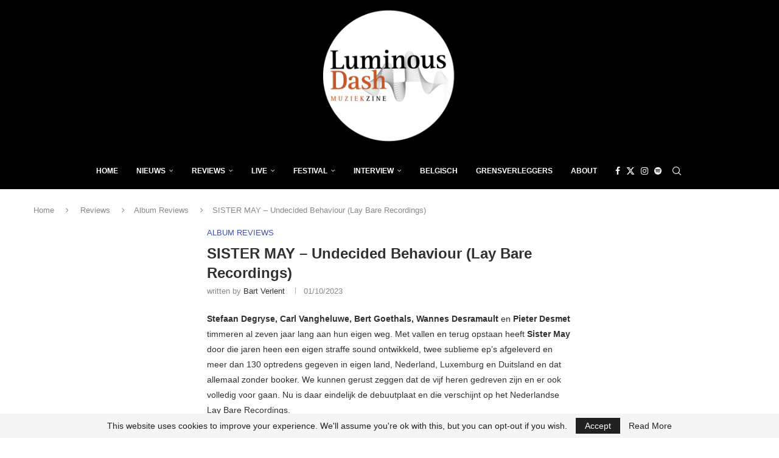

--- FILE ---
content_type: text/html; charset=utf-8
request_url: https://www.google.com/recaptcha/api2/aframe
body_size: 259
content:
<!DOCTYPE HTML><html><head><meta http-equiv="content-type" content="text/html; charset=UTF-8"></head><body><script nonce="u4knQWYm5UbWyVgEQeMRgA">/** Anti-fraud and anti-abuse applications only. See google.com/recaptcha */ try{var clients={'sodar':'https://pagead2.googlesyndication.com/pagead/sodar?'};window.addEventListener("message",function(a){try{if(a.source===window.parent){var b=JSON.parse(a.data);var c=clients[b['id']];if(c){var d=document.createElement('img');d.src=c+b['params']+'&rc='+(localStorage.getItem("rc::a")?sessionStorage.getItem("rc::b"):"");window.document.body.appendChild(d);sessionStorage.setItem("rc::e",parseInt(sessionStorage.getItem("rc::e")||0)+1);localStorage.setItem("rc::h",'1769086196421');}}}catch(b){}});window.parent.postMessage("_grecaptcha_ready", "*");}catch(b){}</script></body></html>